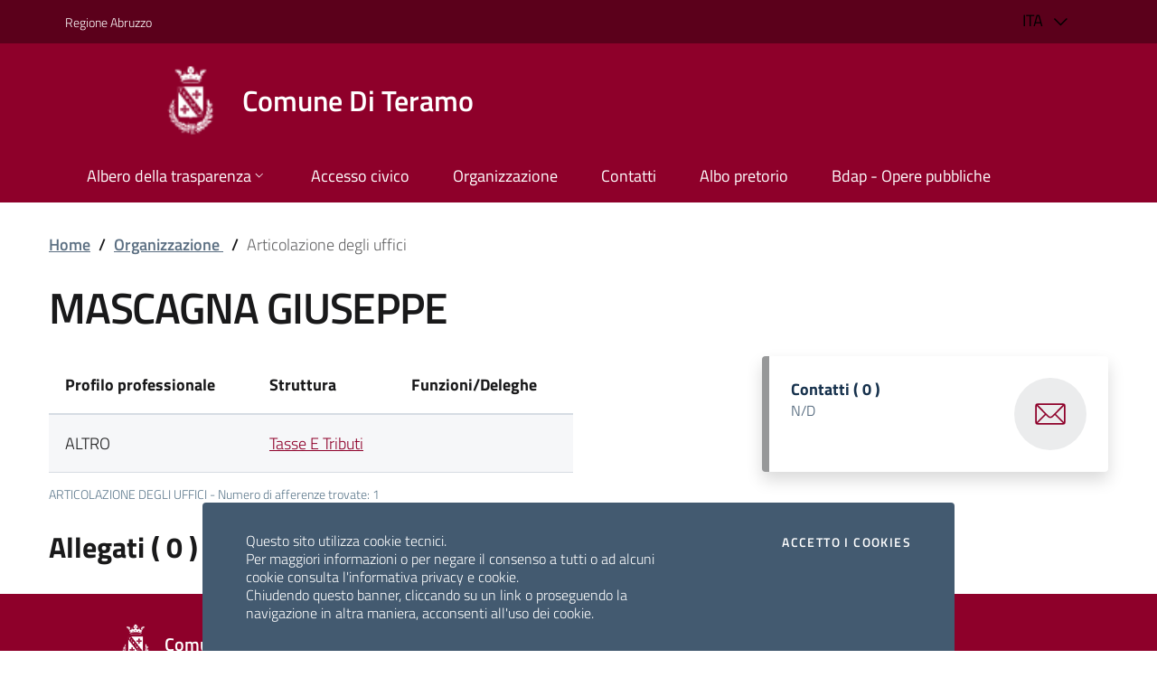

--- FILE ---
content_type: text/html;charset=UTF-8
request_url: http://trasparenza.comune.teramo.it/traspamm/soggetti/00174750679/8853/?idsezione=187&idperiodosezioni=2
body_size: 11677
content:


<!DOCTYPE html>
<html lang="it">




<head>

<meta charset="utf-8" />
<meta name="viewport"
	content="width=device-width, initial-scale=1, shrink-to-fit=no" />
<meta name="description" content="Amministrazione Trasparente" />
<meta name="author" content="Tinn srl" />

<title>Amministrazione Trasparente</title>

<!-- Bootstrap core CSS -->
<!-- Bootstrap core CSS -->
<link media="print" onload="this.media='all'"
	href="/traspamm/resources/bootstrap-italia-1.6.4/css/bootstrap-italia.min.css?202206170712"
	rel="stylesheet" />










	<link media="print" onload="this.media='all'"
		href="/traspamm/resources/my/css/style_taw_ver1.0.0_bootstrap_dullred.css"
		rel="stylesheet" />
























<link rel="icon" type="image/x-icon"
	href="/traspamm/resources/my/images/favicon.ico">
</head>

<body>

	

	
	<section class="cookiebar fade"
	aria-label="Gestione dei cookies">
	<p>
		Questo sito utilizza cookie tecnici. <br /> Per maggiori informazioni
		o per negare il consenso a tutti o ad alcuni cookie consulta
		l'informativa privacy e cookie. <br /> Chiudendo questo banner,
		cliccando su un link o proseguendo la navigazione in altra maniera,
		acconsenti all'uso dei cookie.
	</p>
	<div class="cookiebar-buttons">
		<button id="cookie_close" data-bs-accept="cookiebar"
			class="cookiebar-btn cookiebar-confirm">
			Accetto<span class="visually-hidden"> i cookies</span>
		</button>
	</div>
</section>

	<header class="it-header-wrapper it-header-sticky">
	<div class="it-header-slim-wrapper">
    <div class="container">
        <div class="row">
            <div class="col-12">
                <div class="it-header-slim-wrapper-content d-flex justify-content-between align-items-center flex-wrap">
                    <a class="d-lg-block navbar-brand" target="_blank" href="https://www.regione.abruzzo.it/" aria-label="Vai al portale [[${ente.descr_regione}]] - link esterno - apertura nuova scheda" title="Vai al portale [[${ente.descr_regione}]]">
                        Regione Abruzzo
                    </a>
                    <div class="it-header-slim-right-zone" role="navigation">
                        <div class="nav-item dropdown me-2">
                            <button type="button" class="nav-link dropdown-toggle" data-toggle="dropdown" aria-expanded="false" aria-controls="languages" aria-haspopup="true" style="background-color: transparent; border: none;">
                                <span>ITA</span>
                                <svg class="icon">
                                    <use href="/traspamm/resources/bootstrap-italia-1.6.4/svg/sprite.svg#it-expand"></use>
                                </svg>
                            </button>
                            <div class="dropdown-menu">
                                <div class="row">
                                    <div class="col-12">
                                        <div class="link-list-wrapper">
                                            <ul class="link-list">
                                                <li><a class="dropdown-item list-item" href="#"><span>ITA <span class="visually-hidden">selezionata</span></span></a></li>
                                            </ul>
                                        </div>
                                    </div>
                                </div>
                            </div>
                        </div>
                       <!--  <div class="nav-item dropdown">
                            <button type="button" class="nav-link dropdown-toggle" data-toggle="dropdown" aria-expanded="false" aria-controls="version" aria-haspopup="true" style="background-color: transparent; border: none;">
                                <span class="badge rounded-pill bg-light px-3 py-1">statica</span>
                                <svg class="icon">
                                    <use href="/traspamm/resources/bootstrap-italia-1.6.4/svg/sprite.svg#it-expand"></use>
                                </svg>
                            </button>
                            <div class="dropdown-menu">
                                <div class="row">
                                    <div class="col-12">
                                        <div class="link-list-wrapper">
                                            <ul class="link-list">
                                                <li><a class="dropdown-item list-item" th:href="@{'/interactive/'+${ente.descr_Codice_Fiscale}+'/2/home.html'}"><span>passa alla versione interattiva <span class="visually-hidden">selezionata</span></span></a></li>
                                            </ul>
                                        </div>
                                    </div>
                                </div>
                            </div>
                        </div> -->
                    </div>
                </div>
            </div>
        </div>
    </div>
</div>
	
	<div class="it-nav-wrapper">
		<div class="it-header-center-wrapper" >
	<!--  Questo header vale per tutti gli enti tranne che l'Ordine degli Ingegneri di Teramo che ha deciso di impostare un 
			logo con la denominazione stessa
	*/-->
	<div class="container">
		<div class="row">
			<div class="col-12">
				<div class="it-header-center-content-wrapper">
					<div class="it-brand-wrapper">
						<a href="http://www.comune.teramo.it/"> <svg class="icon"
								aria-hidden="true">
                    <img class="icon"
									src="/traspamm/../traspammres/logo/logo_00174750679.webp"
									alt="Stemma ente" loading="lazy">
                  	</svg>

							<div class="it-brand-text">
								<div class="it-brand-title">

									<span>
										Comune Di Teramo
									</span> 
										
								</div>
							</div>

						</a> 
					</div>
				</div>
			</div>
		</div>
	</div>
	
<!-- Questo header vale per l'Ordine degli Ingegneri di Teramo che ha deciso di impostare un logo con la denominazione stessa -->
<!-- Questo header vale per l'Ordine degli Ingegneri di Teramo che ha deciso di impostare un logo con la denominazione stessa -->




	
	
	
</div>
		<div class="it-header-navbar-wrapper">
			<div class="container">
				<div class="row">
					<div class="col-12">
						<!--start nav-->
						<nav class="navbar navbar-expand-lg has-megamenu"
							aria-label="Navigazione principale">
							<button class="custom-navbar-toggler" type="button"
								aria-controls="navC1" aria-expanded="false"
								aria-label="Mostra/Nascondi la navigazione" data-target="#navC1">
								<svg class="icon">
                  <use
										href="/traspamm/resources/bootstrap-italia-1.6.4/svg/sprite.svg#it-burger"></use>
                </svg>
							</button>
							<div class="navbar-collapsable" id="navC1" style="display: none;">
								<div class="overlay" style="display: none;"></div>
								<div class="close-div">
									<button class="btn close-menu" type="button">
										<span class="sr-only">Nascondi la navigazione</span>
										<svg class="icon">
                      <use
												href="/traspamm/resources/bootstrap-italia-1.6.4/svg/sprite.svg#it-close-big"></use>
                    </svg>
									</button>
								</div>

								<div class="menu-wrapper">
	<ul class="navbar-nav">
		<li class="nav-item dropdown megamenu"><a
			class="nav-link dropdown-toggle" href="#" data-toggle="dropdown"
			aria-expanded="false" id="mainNavMegamenuC1"> <span>Albero
					della trasparenza</span> <svg class="icon icon-xs">
                        <use
						href="/traspamm/resources/bootstrap-italia-1.6.4/svg/sprite.svg#it-expand"></use>
                        
                        </svg>
		</a>
			<div class="dropdown-menu" role="region"
				aria-labelledby="mainNavMegamenuC1">
				<div class="row">
					

						<div class="col-12 col-lg-4">
							<div class="link-list-wrapper">

								<div class="link-list-heading">
									 <div> 
									DISPOSIZIONI GENERALI
									 </div> 
								</div>

								<ul class="link-list">
									<li>
										
		
			
			
			
			
			
			
				
					<a title="PIANO TRIENNALE PER LA PREVENZIONE DELLA CORRUZIONE E DELLA TRASPARENZA"
						data-id="/traspamm/sezioni/00174750679/182/?idperiodosezioni=2&amp;idannopubblicazione=2026&amp;rows=10&amp;page=1"
						href="/traspamm/sezioni/00174750679/182/?idperiodosezioni=2&amp;idannopubblicazione=2026&amp;rows=10&amp;page=1"
						class="list_item" target="_self">  
						Piano triennale per la prevenzione della corruzione e della trasparenza
						
					</a>
				
				
			
			
			
			
			
			
			
			
			
			
			
			

			
		
	

									</li>
									<li>
										
		
			
				
					<a title="ATTI GENERALI"
						data-id="/traspamm/sezioni/00174750679/183/?idperiodosezioni=2"
						href="/traspamm/sezioni/00174750679/183/?idperiodosezioni=2"
						class="list_item" target="_self">  
						Atti generali
						
					</a>
				
				
			
			
			
			
			
			
			
			
			
			
			
			
			
			
			
			
			

			
		
	

									</li>
									<li>
										
		
			
				
					<a title="ONERI INFORMATIVI PER CITTADINI E IMPRESE"
						data-id="/traspamm/sezioni/00174750679/249/?idperiodosezioni=2"
						href="/traspamm/sezioni/00174750679/249/?idperiodosezioni=2"
						class="list_item" target="_self">  
						Oneri informativi per cittadini e imprese
						
					</a>
				
				
			
			
			
			
			
			
			
			
			
			
			
			
			
			
			
			
			

			
		
	

									</li>
								</ul>

								
							</div>
						</div>

					
					

						<div class="col-12 col-lg-4">
							<div class="link-list-wrapper">

								<div class="link-list-heading">
									 <div> 
									ORGANIZZAZIONE
									 </div> 
								</div>

								<ul class="link-list">
									<li>
										
		
			
			
			
				<a title="TITOLARI DI   INCARICHI POLITICI, DI   AMMINISTRAZIONE, DI DIREZIONE O DI GOVERNO"
					data-id="/traspamm/strutture/00174750679/?idsezione=184&amp;idperiodosezioni=2&amp;idannopubblicazione=2026&amp;rows=10&amp;page=1"
					href="/traspamm/strutture/00174750679/?idsezione=184&amp;idperiodosezioni=2&amp;idannopubblicazione=2026&amp;rows=10&amp;page=1"
					class="list_item" target="_self">  
					Titolari di   incarichi politici, di   amministrazione, di direzione o di governo
					
				</a>
			
			
			
			
			
			
			
			
			
			
			
			
			
			
			

			
		
	

									</li>
									<li>
										
		
			
			
			
			
			
			
				
					<a title="SANZIONI PER MANCATA COMUNICAZIONE DEI DATI"
						data-id="/traspamm/sezioni/00174750679/185/?idperiodosezioni=2&amp;idannopubblicazione=2026&amp;rows=10&amp;page=1"
						href="/traspamm/sezioni/00174750679/185/?idperiodosezioni=2&amp;idannopubblicazione=2026&amp;rows=10&amp;page=1"
						class="list_item" target="_self">  
						Sanzioni per mancata comunicazione dei dati
						
					</a>
				
				
			
			
			
			
			
			
			
			
			
			
			
			

			
		
	

									</li>
									<li>
										
		
			
				
					<a title="RENDICONTI GRUPPI CONSILIARI REGIONALI/PROVINCIALI"
						data-id="/traspamm/documenti/00174750679/?idsezione=186&amp;idperiodosezioni=2&amp;idannopubblicazione=2026&amp;rows=10&amp;page=1"
						href="/traspamm/documenti/00174750679/?idsezione=186&amp;idperiodosezioni=2&amp;idannopubblicazione=2026&amp;rows=10&amp;page=1"
						class="list_item" target="_self">  
						Rendiconti gruppi consiliari regionali/provinciali
						
					</a>
				
				
			
			
			
			
			
			
			
			
			
			
			
			
			
			
			
			
			

			
		
	

									</li>
									<li>
										
		
			
			
				<a title="ARTICOLAZIONE   DEGLI UFFICI"
					data-id="/traspamm/strutture/00174750679/?idsezione=187&amp;idperiodosezioni=2&amp;idannopubblicazione=2026&amp;rows=10&amp;page=1"
					href="/traspamm/strutture/00174750679/?idsezione=187&amp;idperiodosezioni=2&amp;idannopubblicazione=2026&amp;rows=10&amp;page=1"
					class="list_item" target="_self">  
					Articolazione   degli uffici
					
				</a>
			
			
			
			
			
			
			
			
			
			
			
			
			
			
			
			

			
		
	

									</li>
									<li>
										
		
			
			
			
			
			
				<a title="TELEFONO E POSTA ELETTRONICA"
					data-id="/traspamm/soggetti/00174750679/rubrica/?idsezione=188&amp;idperiodosezioni=2&amp;idannopubblicazione=2026&amp;rows=10&amp;page=1"
					href="/traspamm/soggetti/00174750679/rubrica/?idsezione=188&amp;idperiodosezioni=2&amp;idannopubblicazione=2026&amp;rows=10&amp;page=1"
					class="list_item" target="_self">  
					Telefono e posta elettronica
					
				</a>
			
			
			
			
			
			
			
			
			
			
			
			
			

			
		
	

									</li>
								</ul>

								
							</div>
						</div>

					
					

						<div class="col-12 col-lg-4">
							<div class="link-list-wrapper">

								<div class="link-list-heading">
									 <div> 
									CONSULENTI E COLLABORATORI
									 </div> 
								</div>

								<ul class="link-list">
									<li>
										
		
			
			
			
			
			
			
			
			
				<a title="TITOLARI DI INCARICHI DI COLLABORAZIONE O CONSULENZA"
					data-id="/traspamm/pratiche/00174750679/0/?idsezione=189&amp;idperiodosezioni=2&amp;idannopubblicazione=-1&amp;rows=10&amp;page=1"
					href="/traspamm/pratiche/00174750679/0/?idsezione=189&amp;idperiodosezioni=2&amp;idannopubblicazione=-1&amp;rows=10&amp;page=1"
					class="list_item" target="_self">  
					Titolari di incarichi di collaborazione o consulenza
					
				</a>

			
			
			
			
			
			
			
			
			
			

			
		
	

									</li>
									<li>
										
		
			
				
					<a title="TITOLARI DI INCARICHI DI COLLABORAZIONE O CONSULENZA (ALLEGATI)"
						data-id="/traspamm/documenti/00174750679/?idsezione=250&amp;idperiodosezioni=2&amp;idannopubblicazione=2026&amp;rows=10&amp;page=1"
						href="/traspamm/documenti/00174750679/?idsezione=250&amp;idperiodosezioni=2&amp;idannopubblicazione=2026&amp;rows=10&amp;page=1"
						class="list_item" target="_self">  
						Titolari di incarichi di collaborazione o consulenza (allegati)
						
					</a>
				
				
			
			
			
			
			
			
			
			
			
			
			
			
			
			
			
			
			

			
		
	

									</li>
								</ul>

								
							</div>
						</div>

					
					

						<div class="col-12 col-lg-4">
							<div class="link-list-wrapper">

								<div class="link-list-heading">
									 <div> 
									PERSONALE
									 </div> 
								</div>

								<ul class="link-list">
									<li>
										
		
			
			
			
			
				<a title="TITOLARI DI INCARICHI DIRIGENZIALI AMMINISTRATIVI E DI VERTICE"
					data-id="/traspamm/soggetti/00174750679/?idsezione=190&amp;idperiodosezioni=2&amp;idannopubblicazione=2026&amp;rows=10&amp;page=1"
					href="/traspamm/soggetti/00174750679/?idsezione=190&amp;idperiodosezioni=2&amp;idannopubblicazione=2026&amp;rows=10&amp;page=1"
					class="list_item" target="_self">  
					Titolari di incarichi dirigenziali amministrativi e di vertice
					
				</a>
			
			
			
			
			
			
			
			
			
			
			
			
			
			

			
		
	

									</li>
									<li>
										
		
			
			
			
			
				<a title="TITOLARI DI INCARICHI DIRIGENZIALI (DIRIGENTI NON GENERALI)"
					data-id="/traspamm/soggetti/00174750679/?idsezione=191&amp;idperiodosezioni=2&amp;idannopubblicazione=2026&amp;rows=10&amp;page=1"
					href="/traspamm/soggetti/00174750679/?idsezione=191&amp;idperiodosezioni=2&amp;idannopubblicazione=2026&amp;rows=10&amp;page=1"
					class="list_item" target="_self">  
					Titolari di incarichi dirigenziali (dirigenti non generali)
					
				</a>
			
			
			
			
			
			
			
			
			
			
			
			
			
			

			
		
	

									</li>
									<li>
										
		
			
			
			
			
			
			
				
					<a title="SANZIONI PER MANCATA COMUNICAZIONE DEI DATI"
						data-id="/traspamm/sezioni/00174750679/194/?idperiodosezioni=2&amp;idannopubblicazione=2026&amp;rows=10&amp;page=1"
						href="/traspamm/sezioni/00174750679/194/?idperiodosezioni=2&amp;idannopubblicazione=2026&amp;rows=10&amp;page=1"
						class="list_item" target="_self">  
						Sanzioni per mancata comunicazione dei dati
						
					</a>
				
				
			
			
			
			
			
			
			
			
			
			
			
			

			
		
	

									</li>
									<li>
										
		
			
			
			
			
			
			
				
					<a title="DOTAZIONE ORGANICA"
						data-id="/traspamm/sezioni/00174750679/195/?idperiodosezioni=2&amp;idannopubblicazione=2026&amp;rows=10&amp;page=1"
						href="/traspamm/sezioni/00174750679/195/?idperiodosezioni=2&amp;idannopubblicazione=2026&amp;rows=10&amp;page=1"
						class="list_item" target="_self">  
						Dotazione organica
						
					</a>
				
				
			
			
			
			
			
			
			
			
			
			
			
			

			
		
	

									</li>
									<li>
										
		
			
				
					<a title="PERSONALE NON A TEMPO INDETERMINATO"
						data-id="/traspamm/documenti/00174750679/?idsezione=196&amp;idperiodosezioni=2&amp;idannopubblicazione=2026&amp;rows=10&amp;page=1"
						href="/traspamm/documenti/00174750679/?idsezione=196&amp;idperiodosezioni=2&amp;idannopubblicazione=2026&amp;rows=10&amp;page=1"
						class="list_item" target="_self">  
						Personale non a tempo indeterminato
						
					</a>
				
				
			
			
			
			
			
			
			
			
			
			
			
			
			
			
			
			
			

			
		
	

									</li>
									<li>
										
		
			
				
					<a title="TASSI DI ASSENZA"
						data-id="/traspamm/documenti/00174750679/?idsezione=197&amp;idperiodosezioni=2&amp;idannopubblicazione=2026&amp;rows=10&amp;page=1"
						href="/traspamm/documenti/00174750679/?idsezione=197&amp;idperiodosezioni=2&amp;idannopubblicazione=2026&amp;rows=10&amp;page=1"
						class="list_item" target="_self">  
						Tassi di assenza
						
					</a>
				
				
			
			
			
			
			
			
			
			
			
			
			
			
			
			
			
			
			

			
		
	

									</li>
									<li>
										
		
			
			
			
			
			
			
			
			
			
			
			
			
			
			
			
			
			
				<a title="INCARICHI CONFERITI E AUTORIZZATI AI DIPENDENTI (DIRIGENTI E NON DIRIGENTI)"
					data-id="/traspamm/pratiche/00174750679/3/?idsezione=198&amp;idperiodosezioni=2&amp;idannopubblicazione=-1&amp;rows=10&amp;page=1"
					href="/traspamm/pratiche/00174750679/3/?idsezione=198&amp;idperiodosezioni=2&amp;idannopubblicazione=-1&amp;rows=10&amp;page=1"
					class="list_item" target="_self">  
					Incarichi conferiti e autorizzati ai dipendenti (dirigenti e non dirigenti)
					
				</a>
			

			
		
	

									</li>
									<li>
										
		
			
			
			
			
			
			
				
					<a title="CONTRATTAZIONE COLLETTIVA"
						data-id="/traspamm/sezioni/00174750679/199/?idperiodosezioni=2&amp;idannopubblicazione=2026&amp;rows=10&amp;page=1"
						href="/traspamm/sezioni/00174750679/199/?idperiodosezioni=2&amp;idannopubblicazione=2026&amp;rows=10&amp;page=1"
						class="list_item" target="_self">  
						Contrattazione collettiva
						
					</a>
				
				
			
			
			
			
			
			
			
			
			
			
			
			

			
		
	

									</li>
									<li>
										
		
			
				
					<a title="CONTRATTAZIONE INTEGRATIVA"
						data-id="/traspamm/documenti/00174750679/?idsezione=200&amp;idperiodosezioni=2&amp;idannopubblicazione=2026&amp;rows=10&amp;page=1"
						href="/traspamm/documenti/00174750679/?idsezione=200&amp;idperiodosezioni=2&amp;idannopubblicazione=2026&amp;rows=10&amp;page=1"
						class="list_item" target="_self">  
						Contrattazione integrativa
						
					</a>
				
				
			
			
			
			
			
			
			
			
			
			
			
			
			
			
			
			
			

			
		
	

									</li>
									<li>
										
		
			
				
					<a title="POSTI DI FUNZIONE DISPONIBILI"
						data-id="/traspamm/documenti/00174750679/?idsezione=435&amp;idperiodosezioni=2&amp;idannopubblicazione=2026&amp;rows=10&amp;page=1"
						href="/traspamm/documenti/00174750679/?idsezione=435&amp;idperiodosezioni=2&amp;idannopubblicazione=2026&amp;rows=10&amp;page=1"
						class="list_item" target="_self">  
						Posti di funzione disponibili
						
					</a>
				
				
			
			
			
			
			
			
			
			
			
			
			
			
			
			
			
			
			

			
		
	

									</li>
									<li>
										
		
			
				
					<a title="RUOLO DIRIGENTI"
						data-id="/traspamm/documenti/00174750679/?idsezione=436&amp;idperiodosezioni=2&amp;idannopubblicazione=2026&amp;rows=10&amp;page=1"
						href="/traspamm/documenti/00174750679/?idsezione=436&amp;idperiodosezioni=2&amp;idannopubblicazione=2026&amp;rows=10&amp;page=1"
						class="list_item" target="_self">  
						Ruolo dirigenti
						
					</a>
				
				
			
			
			
			
			
			
			
			
			
			
			
			
			
			
			
			
			

			
		
	

									</li>
									<li>
										
		
			
				
					<a title="OIV"
						data-id="/traspamm/documenti/00174750679/?idsezione=201&amp;idperiodosezioni=2&amp;idannopubblicazione=2026&amp;rows=10&amp;page=1"
						href="/traspamm/documenti/00174750679/?idsezione=201&amp;idperiodosezioni=2&amp;idannopubblicazione=2026&amp;rows=10&amp;page=1"
						class="list_item" target="_self">  
						Oiv
						
					</a>
				
				
			
			
			
			
			
			
			
			
			
			
			
			
			
			
			
			
			

			
		
	

									</li>
									<li>
										
		
			
			
			
			
			
			
			
			
			
			
			
			
			
			
			
			
				<a title="DIRIGENTI CESSATI"
					data-id="/traspamm/dirigenticessati/00174750679/?idsezione=251&amp;idperiodosezioni=2&amp;idannopubblicazione=2026&amp;rows=10&amp;page=1"
					href="/traspamm/dirigenticessati/00174750679/?idsezione=251&amp;idperiodosezioni=2&amp;idannopubblicazione=2026&amp;rows=10&amp;page=1"
					class="list_item" target="_self">  
					Dirigenti cessati
					
				</a>
			
			

			
		
	

									</li>
									<li>
										
		
			
			
			
			
				<a title="POSIZIONI ORGANIZZATIVE"
					data-id="/traspamm/soggetti/00174750679/?idsezione=252&amp;idperiodosezioni=2&amp;idannopubblicazione=2026&amp;rows=10&amp;page=1"
					href="/traspamm/soggetti/00174750679/?idsezione=252&amp;idperiodosezioni=2&amp;idannopubblicazione=2026&amp;rows=10&amp;page=1"
					class="list_item" target="_self">  
					Posizioni organizzative
					
				</a>
			
			
			
			
			
			
			
			
			
			
			
			
			
			

			
		
	

									</li>
									<li>
										
		
			
			
			
			
			
			
				
					<a title="Responsabile dei processi di inserimento delle persone con disabilità"
						data-id="/traspamm/sezioni/00174750679/10007/?idperiodosezioni=2&amp;idannopubblicazione=2026&amp;rows=10&amp;page=1"
						href="/traspamm/sezioni/00174750679/10007/?idperiodosezioni=2&amp;idannopubblicazione=2026&amp;rows=10&amp;page=1"
						class="list_item" target="_self">  
						Responsabile dei processi di inserimento delle persone con disabilità
						
					</a>
				
				
			
			
			
			
			
			
			
			
			
			
			
			

			
		
	

									</li>
								</ul>

								
							</div>
						</div>

					
					

						<div class="col-12 col-lg-4">
							<div class="link-list-wrapper">

								<div class="link-list-heading">
									 <div> 
									BANDI DI CONCORSO
									 </div> 
								</div>

								

								<ul class="link-list">
									<li>
										
		
			
			
			
			
			
			
			
			
			
			
			
			
				<a title="BANDI DI CONCORSO"
					data-id="/traspamm/bandi/00174750679/concorsi.html/?idsezione=155&amp;idperiodosezioni=2&amp;idannopubblicazione=-1&amp;rows=10&amp;page=1"
					href="/traspamm/bandi/00174750679/concorsi.html/?idsezione=155&amp;idperiodosezioni=2&amp;idannopubblicazione=-1&amp;rows=10&amp;page=1"
					class="list_item" target="_self">  
					Bandi di concorso
					
				</a>
			
			
			
			
			
			

			
		
	

									</li>
								</ul>
							</div>
						</div>

					
					

						<div class="col-12 col-lg-4">
							<div class="link-list-wrapper">

								<div class="link-list-heading">
									 <div> 
									PERFORMANCE
									 </div> 
								</div>

								<ul class="link-list">
									<li>
										
		
			
				
					<a title="SISTEMA DI MISURAZIONE E VALUTAZIONE DELLA PERFORMANCE"
						data-id="/traspamm/documenti/00174750679/?idsezione=202&amp;idperiodosezioni=2&amp;idannopubblicazione=2026&amp;rows=10&amp;page=1"
						href="/traspamm/documenti/00174750679/?idsezione=202&amp;idperiodosezioni=2&amp;idannopubblicazione=2026&amp;rows=10&amp;page=1"
						class="list_item" target="_self">  
						Sistema di misurazione e valutazione della performance
						
					</a>
				
				
			
			
			
			
			
			
			
			
			
			
			
			
			
			
			
			
			

			
		
	

									</li>
									<li>
										
		
			
				
					<a title="PIANO DELLA PERFORMANCE"
						data-id="/traspamm/documenti/00174750679/?idsezione=203&amp;idperiodosezioni=2&amp;idannopubblicazione=2026&amp;rows=10&amp;page=1"
						href="/traspamm/documenti/00174750679/?idsezione=203&amp;idperiodosezioni=2&amp;idannopubblicazione=2026&amp;rows=10&amp;page=1"
						class="list_item" target="_self">  
						Piano della performance
						
					</a>
				
				
			
			
			
			
			
			
			
			
			
			
			
			
			
			
			
			
			

			
		
	

									</li>
									<li>
										
		
			
				
					<a title="RELAZIONE SULLA PERFORMANCE"
						data-id="/traspamm/documenti/00174750679/?idsezione=204&amp;idperiodosezioni=2&amp;idannopubblicazione=2026&amp;rows=10&amp;page=1"
						href="/traspamm/documenti/00174750679/?idsezione=204&amp;idperiodosezioni=2&amp;idannopubblicazione=2026&amp;rows=10&amp;page=1"
						class="list_item" target="_self">  
						Relazione sulla performance
						
					</a>
				
				
			
			
			
			
			
			
			
			
			
			
			
			
			
			
			
			
			

			
		
	

									</li>
									<li>
										
		
			
				
					<a title="AMMONTARE COMPLESSIVO DEI PREMI"
						data-id="/traspamm/documenti/00174750679/?idsezione=205&amp;idperiodosezioni=2&amp;idannopubblicazione=2026&amp;rows=10&amp;page=1"
						href="/traspamm/documenti/00174750679/?idsezione=205&amp;idperiodosezioni=2&amp;idannopubblicazione=2026&amp;rows=10&amp;page=1"
						class="list_item" target="_self">  
						Ammontare complessivo dei premi
						
					</a>
				
				
			
			
			
			
			
			
			
			
			
			
			
			
			
			
			
			
			

			
		
	

									</li>
									<li>
										
		
			
				
					<a title="DATI RELATIVI AI PREMI"
						data-id="/traspamm/documenti/00174750679/?idsezione=206&amp;idperiodosezioni=2&amp;idannopubblicazione=2026&amp;rows=10&amp;page=1"
						href="/traspamm/documenti/00174750679/?idsezione=206&amp;idperiodosezioni=2&amp;idannopubblicazione=2026&amp;rows=10&amp;page=1"
						class="list_item" target="_self">  
						Dati relativi ai premi
						
					</a>
				
				
			
			
			
			
			
			
			
			
			
			
			
			
			
			
			
			
			

			
		
	

									</li>
								</ul>

								
							</div>
						</div>

					
					

						<div class="col-12 col-lg-4">
							<div class="link-list-wrapper">

								<div class="link-list-heading">
									 <div> 
									ENTI CONTROLLATI
									 </div> 
								</div>

								<ul class="link-list">
									<li>
										
		
			
				
					<a title="ENTI PUBBLICI VIGILATI"
						data-id="/traspamm/documenti/00174750679/?idsezione=207&amp;idperiodosezioni=2&amp;idannopubblicazione=2026&amp;rows=10&amp;page=1"
						href="/traspamm/documenti/00174750679/?idsezione=207&amp;idperiodosezioni=2&amp;idannopubblicazione=2026&amp;rows=10&amp;page=1"
						class="list_item" target="_self">  
						Enti pubblici vigilati
						
					</a>
				
				
			
			
			
			
			
			
			
			
			
			
			
			
			
			
			
			
			

			
		
	

									</li>
									<li>
										
		
			
				
					<a title="Società partecipate"
						data-id="/traspamm/sezioni/00174750679/208/?idperiodosezioni=2"
						href="/traspamm/sezioni/00174750679/208/?idperiodosezioni=2"
						class="list_item" target="_self">  
						Società partecipate
						
					</a>
				
				
			
			
			
			
			
			
			
			
			
			
			
			
			
			
			
			
			

			
		
	

									</li>
									<li>
										
		
			
			
			
			
			
			
				
					<a title="ENTI DI DIRITTO PRIVATO CONTROLLATI"
						data-id="/traspamm/sezioni/00174750679/209/?idperiodosezioni=2&amp;idannopubblicazione=2026&amp;rows=10&amp;page=1"
						href="/traspamm/sezioni/00174750679/209/?idperiodosezioni=2&amp;idannopubblicazione=2026&amp;rows=10&amp;page=1"
						class="list_item" target="_self">  
						Enti di diritto privato controllati
						
					</a>
				
				
			
			
			
			
			
			
			
			
			
			
			
			

			
		
	

									</li>
									<li>
										
		
			
				
					<a title="RAPPRESENTAZIONE GRAFICA"
						data-id="/traspamm/documenti/00174750679/?idsezione=210&amp;idperiodosezioni=2&amp;idannopubblicazione=2026&amp;rows=10&amp;page=1"
						href="/traspamm/documenti/00174750679/?idsezione=210&amp;idperiodosezioni=2&amp;idannopubblicazione=2026&amp;rows=10&amp;page=1"
						class="list_item" target="_self">  
						Rappresentazione grafica
						
					</a>
				
				
			
			
			
			
			
			
			
			
			
			
			
			
			
			
			
			
			

			
		
	

									</li>
								</ul>

								
							</div>
						</div>

					
					

						<div class="col-12 col-lg-4">
							<div class="link-list-wrapper">

								<div class="link-list-heading">
									 <div> 
									ATTIVITA&#39; E PROCEDIMENTI
									 </div> 
								</div>

								<ul class="link-list">
									<li>
										
		
			
			
			
			
			
			
			
				<a title="TIPOLOGIE DI PROCEDIMENTO"
					data-id="/traspamm/procedimenti/00174750679/?idsezione=211&amp;idperiodosezioni=2&amp;idannopubblicazione=2026&amp;rows=10&amp;page=1"
					href="/traspamm/procedimenti/00174750679/?idsezione=211&amp;idperiodosezioni=2&amp;idannopubblicazione=2026&amp;rows=10&amp;page=1"
					class="list_item" target="_self">  
					Tipologie di procedimento
					
				</a>
			
			
			
			
			
			
			
			
			
			
			

			
		
	

									</li>
									<li>
										
		
			
				
					<a title="DICHIARAZIONI SOSTITUTIVE E ACQUISIZIONE D&#39;UFFICIO DEI DATI"
						data-id="/traspamm/documenti/00174750679/?idsezione=212&amp;idperiodosezioni=2&amp;idannopubblicazione=2026&amp;rows=10&amp;page=1"
						href="/traspamm/documenti/00174750679/?idsezione=212&amp;idperiodosezioni=2&amp;idannopubblicazione=2026&amp;rows=10&amp;page=1"
						class="list_item" target="_self">  
						Dichiarazioni sostitutive e acquisizione d'ufficio dei dati
						
					</a>
				
				
			
			
			
			
			
			
			
			
			
			
			
			
			
			
			
			
			

			
		
	

									</li>
								</ul>

								
							</div>
						</div>

					
					

						<div class="col-12 col-lg-4">
							<div class="link-list-wrapper">

								<div class="link-list-heading">
									 <div> 
									PROVVEDIMENTI
									 </div> 
								</div>

								<ul class="link-list">
									<li>
										
		
			
				
					<a title="PROVVEDIMENTI ORGANI INDIRIZZO POLITICO"
						data-id="/traspamm/documenti/00174750679/?idsezione=213&amp;idperiodosezioni=2&amp;idannopubblicazione=2026&amp;rows=10&amp;page=1"
						href="/traspamm/documenti/00174750679/?idsezione=213&amp;idperiodosezioni=2&amp;idannopubblicazione=2026&amp;rows=10&amp;page=1"
						class="list_item" target="_self">  
						Provvedimenti organi indirizzo politico
						
					</a>
				
				
			
			
			
			
			
			
			
			
			
			
			
			
			
			
			
			
			

			
		
	

									</li>
									<li>
										
		
			
				
					<a title="PROVVEDIMENTI DIRIGENTI AMMINISTRATIVI"
						data-id="/traspamm/documenti/00174750679/?idsezione=214&amp;idperiodosezioni=2&amp;idannopubblicazione=2026&amp;rows=10&amp;page=1"
						href="/traspamm/documenti/00174750679/?idsezione=214&amp;idperiodosezioni=2&amp;idannopubblicazione=2026&amp;rows=10&amp;page=1"
						class="list_item" target="_self">  
						Provvedimenti dirigenti amministrativi
						
					</a>
				
				
			
			
			
			
			
			
			
			
			
			
			
			
			
			
			
			
			

			
		
	

									</li>
								</ul>

								
							</div>
						</div>

					
					

						<div class="col-12 col-lg-4">
							<div class="link-list-wrapper">

								<div class="link-list-heading">
									 <div> 
									BANDI DI GARA E CONTRATTI
									 </div> 
								</div>

								<ul class="link-list">
									<li>
										
		
			
			
			
			
			
			
				
					<a title="BANCA DATI NAZIONALE DEI CONTRATTI PUBBLICI (BDNCP)"
						data-id="/traspamm/sezioni/00174750679/456/?idperiodosezioni=2&amp;idannopubblicazione=2026&amp;rows=10&amp;page=1"
						href="/traspamm/sezioni/00174750679/456/?idperiodosezioni=2&amp;idannopubblicazione=2026&amp;rows=10&amp;page=1"
						class="list_item" target="_self">  
						Banca dati nazionale dei contratti pubblici (bdncp)
						
					</a>
				
				
			
			
			
			
			
			
			
			
			
			
			
			

			
		
	

									</li>
									<li>
										
		
			
			
			
			
			
			
				
					<a title="ELENCO DELLE SOLUZIONI TECNOLOGICHE ADOTTATE PER L&#39;AUTOMATIZZAZIONE DELLE PROPRIE ATTIVITA"
						data-id="/traspamm/sezioni/00174750679/450/?idperiodosezioni=2&amp;idannopubblicazione=2026&amp;rows=10&amp;page=1"
						href="/traspamm/sezioni/00174750679/450/?idperiodosezioni=2&amp;idannopubblicazione=2026&amp;rows=10&amp;page=1"
						class="list_item" target="_self">  
						Elenco delle soluzioni tecnologiche adottate per l&#39;automatizzazione delle proprie attivita
						
					</a>
				
				
			
			
			
			
			
			
			
			
			
			
			
			

			
		
	

									</li>
									<li>
										
		
			
				
					<a title="AVVISI PER MANIFESTAZIONI DI INTERESSE DI OPERATORI ECONOMICI IN ORDINE A COMPLETAMENTO LAVORI"
						data-id="/traspamm/documenti/00174750679/?idsezione=451&amp;idperiodosezioni=2&amp;idannopubblicazione=2026&amp;rows=10&amp;page=1"
						href="/traspamm/documenti/00174750679/?idsezione=451&amp;idperiodosezioni=2&amp;idannopubblicazione=2026&amp;rows=10&amp;page=1"
						class="list_item" target="_self">  
						Avvisi per manifestazioni di interesse di operatori economici in ordine a completamento lavori
						
					</a>
				
				
			
			
			
			
			
			
			
			
			
			
			
			
			
			
			
			
			

			
		
	

									</li>
									<li>
										
		
			
				
					<a title="COMUNICAZIONI CIRCA LA MANCATA REDAZIONE DEL PROGRAMMA TRIENNALE DEI LAVORI PUBBLICI PER ASSENZA DI LAVORI"
						data-id="/traspamm/documenti/00174750679/?idsezione=452&amp;idperiodosezioni=2&amp;idannopubblicazione=2026&amp;rows=10&amp;page=1"
						href="/traspamm/documenti/00174750679/?idsezione=452&amp;idperiodosezioni=2&amp;idannopubblicazione=2026&amp;rows=10&amp;page=1"
						class="list_item" target="_self">  
						Comunicazioni circa la mancata redazione del programma triennale dei lavori pubblici per assenza di lavori
						
					</a>
				
				
			
			
			
			
			
			
			
			
			
			
			
			
			
			
			
			
			

			
		
	

									</li>
									<li>
										
		
			
				
					<a title="PROCEDURE DI GARA CON SISTEMI DI QUALIFICAZIONE"
						data-id="/traspamm/documenti/00174750679/?idsezione=453&amp;idperiodosezioni=2&amp;idannopubblicazione=2026&amp;rows=10&amp;page=1"
						href="/traspamm/documenti/00174750679/?idsezione=453&amp;idperiodosezioni=2&amp;idannopubblicazione=2026&amp;rows=10&amp;page=1"
						class="list_item" target="_self">  
						Procedure di gara con sistemi di qualificazione
						
					</a>
				
				
			
			
			
			
			
			
			
			
			
			
			
			
			
			
			
			
			

			
		
	

									</li>
									<li>
										
		
			
				
					<a title="PROCEDURE DI GARA REGOLAMENTATE (SETTORI SPECIALI)"
						data-id="/traspamm/documenti/00174750679/?idsezione=454&amp;idperiodosezioni=2&amp;idannopubblicazione=2026&amp;rows=10&amp;page=1"
						href="/traspamm/documenti/00174750679/?idsezione=454&amp;idperiodosezioni=2&amp;idannopubblicazione=2026&amp;rows=10&amp;page=1"
						class="list_item" target="_self">  
						Procedure di gara regolamentate (settori speciali)
						
					</a>
				
				
			
			
			
			
			
			
			
			
			
			
			
			
			
			
			
			
			

			
		
	

									</li>
									<li>
										
		
			
				
					<a title="DATI E INFORMAZIONI SUI PROGETTI DI INVESTIMENTO PUBBLICO"
						data-id="/traspamm/documenti/00174750679/?idsezione=455&amp;idperiodosezioni=2&amp;idannopubblicazione=2026&amp;rows=10&amp;page=1"
						href="/traspamm/documenti/00174750679/?idsezione=455&amp;idperiodosezioni=2&amp;idannopubblicazione=2026&amp;rows=10&amp;page=1"
						class="list_item" target="_self">  
						Dati e informazioni sui progetti di investimento pubblico
						
					</a>
				
				
			
			
			
			
			
			
			
			
			
			
			
			
			
			
			
			
			

			
		
	

									</li>
									<li>
										
		
			
				
					<a title="DIBATTITO PUBBLICO"
						data-id="/traspamm/documenti/00174750679/?idsezione=457&amp;idperiodosezioni=2&amp;idannopubblicazione=2026&amp;rows=10&amp;page=1"
						href="/traspamm/documenti/00174750679/?idsezione=457&amp;idperiodosezioni=2&amp;idannopubblicazione=2026&amp;rows=10&amp;page=1"
						class="list_item" target="_self">  
						Dibattito pubblico
						
					</a>
				
				
			
			
			
			
			
			
			
			
			
			
			
			
			
			
			
			
			

			
		
	

									</li>
									<li>
										
		
			
			
			
			
			
			
			
			
			
			
			
				<a title="INFORMAZIONI SULLE SINGOLE PROCEDURE IN FORMATO TABELLARE"
					data-id="/traspamm/pratiche/00174750679/2/?idsezione=215&amp;idperiodosezioni=2&amp;idannopubblicazione=-1&amp;rows=10&amp;page=1"
					href="/traspamm/pratiche/00174750679/2/?idsezione=215&amp;idperiodosezioni=2&amp;idannopubblicazione=-1&amp;rows=10&amp;page=1"
					class="list_item" target="_self">  
					Informazioni sulle singole procedure in formato tabellare
					
				</a>

			
			
			
			
			
			
			

			
		
	

									</li>
									<li>
										
		
			
			
			
			
			
			
			
			
			
			
				<a title="ATTI DELLE AMMINISTRAZIONI AGGIUDICATRICI E DEGLI ENTI AGGIUDICATORI DISTINTAMENTE PER OGNI PROCEDURE"
					data-id="/traspamm/bandidigara/00174750679/2/?idsezione=216&amp;idperiodosezioni=2&amp;idannopubblicazione=-1&amp;rows=10&amp;page=1"
					href="/traspamm/bandidigara/00174750679/2/?idsezione=216&amp;idperiodosezioni=2&amp;idannopubblicazione=-1&amp;rows=10&amp;page=1"
					class="list_item" target="_self">  
					Atti delle amministrazioni aggiudicatrici e degli enti aggiudicatori distintamente per ogni procedure
					
				</a>
			
			
			
			
			
			
			
			

			
		
	

									</li>
									<li>
										
		
			
				
					<a title="ELENCHI UFFICIALI DI OPERATORI ECONOMICI"
						data-id="/traspamm/documenti/00174750679/?idsezione=10004&amp;idperiodosezioni=2&amp;idannopubblicazione=2026&amp;rows=10&amp;page=1"
						href="/traspamm/documenti/00174750679/?idsezione=10004&amp;idperiodosezioni=2&amp;idannopubblicazione=2026&amp;rows=10&amp;page=1"
						class="list_item" target="_self">  
						Elenchi ufficiali di operatori economici
						
					</a>
				
				
			
			
			
			
			
			
			
			
			
			
			
			
			
			
			
			
			

			
		
	

									</li>
									<li>
										
		
			
				
					<a title="Progetti di investimento pubblico"
						data-id="/traspamm/documenti/00174750679/?idsezione=10005&amp;idperiodosezioni=2&amp;idannopubblicazione=2026&amp;rows=10&amp;page=1"
						href="/traspamm/documenti/00174750679/?idsezione=10005&amp;idperiodosezioni=2&amp;idannopubblicazione=2026&amp;rows=10&amp;page=1"
						class="list_item" target="_self">  
						Progetti di investimento pubblico
						
					</a>
				
				
			
			
			
			
			
			
			
			
			
			
			
			
			
			
			
			
			

			
		
	

									</li>
									<li>
										
		
			
				
					<a title="Resoconti della gestione finanziaria dei contratti al termine della loro esecuzione"
						data-id="/traspamm/documenti/00174750679/?idsezione=10006&amp;idperiodosezioni=2&amp;idannopubblicazione=2026&amp;rows=10&amp;page=1"
						href="/traspamm/documenti/00174750679/?idsezione=10006&amp;idperiodosezioni=2&amp;idannopubblicazione=2026&amp;rows=10&amp;page=1"
						class="list_item" target="_self">  
						Resoconti della gestione finanziaria dei contratti al termine della loro esecuzione
						
					</a>
				
				
			
			
			
			
			
			
			
			
			
			
			
			
			
			
			
			
			

			
		
	

									</li>
									<li>
										
		
			
			
			
			
			
			
				
					<a title="ANAC"
						data-id="/traspamm/sezioni/00174750679/254/?idperiodosezioni=2&amp;idannopubblicazione=2026&amp;rows=10&amp;page=1"
						href="/traspamm/sezioni/00174750679/254/?idperiodosezioni=2&amp;idannopubblicazione=2026&amp;rows=10&amp;page=1"
						class="list_item" target="_self">  
						Anac
						
					</a>
				
				
			
			
			
			
			
			
			
			
			
			
			
			

			
		
	

									</li>
									<li>
										
		
			
				
					<a title="ATTI RELATIVI ALLA PROGRAMMAZIONE DI LAVORI, OPERE, SERVIZI E FORNITURE"
						data-id="/traspamm/documenti/00174750679/?idsezione=285&amp;idperiodosezioni=2&amp;idannopubblicazione=2026&amp;rows=10&amp;page=1"
						href="/traspamm/documenti/00174750679/?idsezione=285&amp;idperiodosezioni=2&amp;idannopubblicazione=2026&amp;rows=10&amp;page=1"
						class="list_item" target="_self">  
						Atti relativi alla programmazione di lavori, opere, servizi e forniture
						
					</a>
				
				
			
			
			
			
			
			
			
			
			
			
			
			
			
			
			
			
			

			
		
	

									</li>
									<li>
										
		
			
				
					<a title="VARIANTI IN CORSO D&#39;OPERA"
						data-id="/traspamm/documenti/00174750679/?idsezione=590&amp;idperiodosezioni=2&amp;idannopubblicazione=2026&amp;rows=10&amp;page=1"
						href="/traspamm/documenti/00174750679/?idsezione=590&amp;idperiodosezioni=2&amp;idannopubblicazione=2026&amp;rows=10&amp;page=1"
						class="list_item" target="_self">  
						Varianti in corso d'opera
						
					</a>
				
				
			
			
			
			
			
			
			
			
			
			
			
			
			
			
			
			
			

			
		
	

									</li>
								</ul>

								
							</div>
						</div>

					
					

						<div class="col-12 col-lg-4">
							<div class="link-list-wrapper">

								<div class="link-list-heading">
									 <div> 
									SOVVENZIONI, CONTRIBUTI, SUSSIDI, VANTAGGI ECONOMICI
									 </div> 
								</div>

								<ul class="link-list">
									<li>
										
		
			
				
					<a title="Criteri e modalita&#39;"
						data-id="/traspamm/documenti/00174750679/?idsezione=217&amp;idperiodosezioni=2&amp;idannopubblicazione=2026&amp;rows=10&amp;page=1"
						href="/traspamm/documenti/00174750679/?idsezione=217&amp;idperiodosezioni=2&amp;idannopubblicazione=2026&amp;rows=10&amp;page=1"
						class="list_item" target="_self">  
						Criteri e modalita'
						
					</a>
				
				
			
			
			
			
			
			
			
			
			
			
			
			
			
			
			
			
			

			
		
	

									</li>
									<li>
										
		
			
			
			
			
			
			
			
			
			
				<a title="ATTI DI CONCESSIONE"
					data-id="/traspamm/dovuti/00174750679/1/?idsezione=218&amp;idperiodosezioni=2&amp;idannopubblicazione=-1&amp;rows=10&amp;page=1"
					href="/traspamm/dovuti/00174750679/1/?idsezione=218&amp;idperiodosezioni=2&amp;idannopubblicazione=-1&amp;rows=10&amp;page=1"
					class="list_item" target="_self">  
					Atti di concessione
					
				</a>

			
			
			
			
			
			
			
			
			

			
		
	

									</li>
									<li>
										
		
			
				
					<a title="CONTRIBUTI DI AUTONOMA SISTEMAZIONE (C.A.S.)"
						data-id="/traspamm/documenti/00174750679/?idsezione=10001&amp;idperiodosezioni=2&amp;idannopubblicazione=2026&amp;rows=10&amp;page=1"
						href="/traspamm/documenti/00174750679/?idsezione=10001&amp;idperiodosezioni=2&amp;idannopubblicazione=2026&amp;rows=10&amp;page=1"
						class="list_item" target="_self">  
						Contributi di autonoma sistemazione (c.a.s.)
						
					</a>
				
				
			
			
			
			
			
			
			
			
			
			
			
			
			
			
			
			
			

			
		
	

									</li>
								</ul>

								
							</div>
						</div>

					
					

						<div class="col-12 col-lg-4">
							<div class="link-list-wrapper">

								<div class="link-list-heading">
									 <div> 
									BILANCI
									 </div> 
								</div>

								<ul class="link-list">
									<li>
										
		
			
				
					<a title="BILANCIO PREVENTIVO E CONSUNTIVO"
						data-id="/traspamm/documenti/00174750679/?idsezione=219&amp;idperiodosezioni=2&amp;idannopubblicazione=2026&amp;rows=10&amp;page=1"
						href="/traspamm/documenti/00174750679/?idsezione=219&amp;idperiodosezioni=2&amp;idannopubblicazione=2026&amp;rows=10&amp;page=1"
						class="list_item" target="_self">  
						Bilancio preventivo e consuntivo
						
					</a>
				
				
			
			
			
			
			
			
			
			
			
			
			
			
			
			
			
			
			

			
		
	

									</li>
									<li>
										
		
			
				
					<a title="PIANO DEGLI INDICATORI E DEI RISULTATI ATTESI DI BILANCIO"
						data-id="/traspamm/documenti/00174750679/?idsezione=220&amp;idperiodosezioni=2&amp;idannopubblicazione=2026&amp;rows=10&amp;page=1"
						href="/traspamm/documenti/00174750679/?idsezione=220&amp;idperiodosezioni=2&amp;idannopubblicazione=2026&amp;rows=10&amp;page=1"
						class="list_item" target="_self">  
						Piano degli indicatori e dei risultati attesi di bilancio
						
					</a>
				
				
			
			
			
			
			
			
			
			
			
			
			
			
			
			
			
			
			

			
		
	

									</li>
									<li>
										
		
			
				
					<a title="Bilancio consolidato"
						data-id="/traspamm/documenti/00174750679/?idsezione=561&amp;idperiodosezioni=2&amp;idannopubblicazione=2026&amp;rows=10&amp;page=1"
						href="/traspamm/documenti/00174750679/?idsezione=561&amp;idperiodosezioni=2&amp;idannopubblicazione=2026&amp;rows=10&amp;page=1"
						class="list_item" target="_self">  
						Bilancio consolidato
						
					</a>
				
				
			
			
			
			
			
			
			
			
			
			
			
			
			
			
			
			
			

			
		
	

									</li>
								</ul>

								
							</div>
						</div>

					
					

						<div class="col-12 col-lg-4">
							<div class="link-list-wrapper">

								<div class="link-list-heading">
									 <div> 
									Beni immobili e gestione   patrimonio
									 </div> 
								</div>

								<ul class="link-list">
									<li>
										
		
			
				
					<a title="PATRIMONIO IMMOBILIARE"
						data-id="/traspamm/documenti/00174750679/?idsezione=221&amp;idperiodosezioni=2&amp;idannopubblicazione=2026&amp;rows=10&amp;page=1"
						href="/traspamm/documenti/00174750679/?idsezione=221&amp;idperiodosezioni=2&amp;idannopubblicazione=2026&amp;rows=10&amp;page=1"
						class="list_item" target="_self">  
						Patrimonio immobiliare
						
					</a>
				
				
			
			
			
			
			
			
			
			
			
			
			
			
			
			
			
			
			

			
		
	

									</li>
									<li>
										
		
			
				
					<a title="CANONI DI LOCAZIONE O AFFITTO"
						data-id="/traspamm/documenti/00174750679/?idsezione=223&amp;idperiodosezioni=2&amp;idannopubblicazione=2026&amp;rows=10&amp;page=1"
						href="/traspamm/documenti/00174750679/?idsezione=223&amp;idperiodosezioni=2&amp;idannopubblicazione=2026&amp;rows=10&amp;page=1"
						class="list_item" target="_self">  
						Canoni di locazione o affitto
						
					</a>
				
				
			
			
			
			
			
			
			
			
			
			
			
			
			
			
			
			
			

			
		
	

									</li>
								</ul>

								
							</div>
						</div>

					
					

						<div class="col-12 col-lg-4">
							<div class="link-list-wrapper">

								<div class="link-list-heading">
									 <div> 
									CONTROLLI E RILIEVI SULL&#39;AMMINISTRAZIONE
									 </div> 
								</div>

								<ul class="link-list">
									<li>
										
		
			
				
					<a title="ORGANISMI INDIPENDENTI DI VALUTAZIONE, NUCLEI DI VALUTAZIONE O ALTRI ORGANISMI CON FUNZIONI ANALOGHE"
						data-id="/traspamm/sezioni/00174750679/224/?idperiodosezioni=2"
						href="/traspamm/sezioni/00174750679/224/?idperiodosezioni=2"
						class="list_item" target="_self">  
						Organismi indipendenti di valutazione, nuclei di valutazione o altri organismi con funzioni analoghe
						
					</a>
				
				
			
			
			
			
			
			
			
			
			
			
			
			
			
			
			
			
			

			
		
	

									</li>
									<li>
										
		
			
				
					<a title="Organi di revisione"
						data-id="/traspamm/sezioni/00174750679/225/?idperiodosezioni=2"
						href="/traspamm/sezioni/00174750679/225/?idperiodosezioni=2"
						class="list_item" target="_self">  
						Organi di revisione
						
					</a>
				
				
			
			
			
			
			
			
			
			
			
			
			
			
			
			
			
			
			

			
		
	

									</li>
									<li>
										
		
			
				
					<a title="Organi di controllo"
						data-id="/traspamm/sezioni/00174750679/226/?idperiodosezioni=2"
						href="/traspamm/sezioni/00174750679/226/?idperiodosezioni=2"
						class="list_item" target="_self">  
						Organi di controllo
						
					</a>
				
				
			
			
			
			
			
			
			
			
			
			
			
			
			
			
			
			
			

			
		
	

									</li>
								</ul>

								
							</div>
						</div>

					
					

						<div class="col-12 col-lg-4">
							<div class="link-list-wrapper">

								<div class="link-list-heading">
									 <div> 
									SERVIZI EROGATI
									 </div> 
								</div>

								<ul class="link-list">
									<li>
										
		
			
				
					<a title="CARTA DEI SERVIZI E STANDARD DI QUALITA&#39;"
						data-id="/traspamm/documenti/00174750679/?idsezione=227&amp;idperiodosezioni=2&amp;idannopubblicazione=2026&amp;rows=10&amp;page=1"
						href="/traspamm/documenti/00174750679/?idsezione=227&amp;idperiodosezioni=2&amp;idannopubblicazione=2026&amp;rows=10&amp;page=1"
						class="list_item" target="_self">  
						Carta dei servizi e standard di qualita'
						
					</a>
				
				
			
			
			
			
			
			
			
			
			
			
			
			
			
			
			
			
			

			
		
	

									</li>
									<li>
										
		
			
			
			
			
			
			
				
					<a title="CLASS ACTION"
						data-id="/traspamm/sezioni/00174750679/228/?idperiodosezioni=2&amp;idannopubblicazione=2026&amp;rows=10&amp;page=1"
						href="/traspamm/sezioni/00174750679/228/?idperiodosezioni=2&amp;idannopubblicazione=2026&amp;rows=10&amp;page=1"
						class="list_item" target="_self">  
						Class action
						
					</a>
				
				
			
			
			
			
			
			
			
			
			
			
			
			

			
		
	

									</li>
									<li>
										
		
			
				
					<a title="COSTI CONTABILIZZATI"
						data-id="/traspamm/documenti/00174750679/?idsezione=229&amp;idperiodosezioni=2&amp;idannopubblicazione=2026&amp;rows=10&amp;page=1"
						href="/traspamm/documenti/00174750679/?idsezione=229&amp;idperiodosezioni=2&amp;idannopubblicazione=2026&amp;rows=10&amp;page=1"
						class="list_item" target="_self">  
						Costi contabilizzati
						
					</a>
				
				
			
			
			
			
			
			
			
			
			
			
			
			
			
			
			
			
			

			
		
	

									</li>
									<li>
										
		
			
				
					<a title="LISTE DI ATTESA"
						data-id="/traspamm/documenti/00174750679/?idsezione=230&amp;idperiodosezioni=2&amp;idannopubblicazione=2026&amp;rows=10&amp;page=1"
						href="/traspamm/documenti/00174750679/?idsezione=230&amp;idperiodosezioni=2&amp;idannopubblicazione=2026&amp;rows=10&amp;page=1"
						class="list_item" target="_self">  
						Liste di attesa
						
					</a>
				
				
			
			
			
			
			
			
			
			
			
			
			
			
			
			
			
			
			

			
		
	

									</li>
									<li>
										
		
			
			
			
			
			
			
				
					<a title="SERVIZI IN RETE"
						data-id="/traspamm/sezioni/00174750679/248/?idperiodosezioni=2&amp;idannopubblicazione=2026&amp;rows=10&amp;page=1"
						href="/traspamm/sezioni/00174750679/248/?idperiodosezioni=2&amp;idannopubblicazione=2026&amp;rows=10&amp;page=1"
						class="list_item" target="_self">  
						Servizi in rete
						
					</a>
				
				
			
			
			
			
			
			
			
			
			
			
			
			

			
		
	

									</li>
								</ul>

								
							</div>
						</div>

					
					

						<div class="col-12 col-lg-4">
							<div class="link-list-wrapper">

								<div class="link-list-heading">
									 <div> 
									PAGAMENTI DELL&#39;AMMINISTRAZIONE
									 </div> 
								</div>

								<ul class="link-list">
									<li>
										
		
			
				
					<a title="DATI SUI PAGAMENTI"
						data-id="/traspamm/documenti/00174750679/?idsezione=231&amp;idperiodosezioni=2&amp;idannopubblicazione=2026&amp;rows=10&amp;page=1"
						href="/traspamm/documenti/00174750679/?idsezione=231&amp;idperiodosezioni=2&amp;idannopubblicazione=2026&amp;rows=10&amp;page=1"
						class="list_item" target="_self">  
						Dati sui pagamenti
						
					</a>
				
				
			
			
			
			
			
			
			
			
			
			
			
			
			
			
			
			
			

			
		
	

									</li>
									<li>
										
		
			
			
			
			
			
			
				
					<a title="DATI SUI PAGAMENTI DEL SERVIZIO SANITARIO NAZIONALE"
						data-id="/traspamm/sezioni/00174750679/232/?idperiodosezioni=2&amp;idannopubblicazione=2026&amp;rows=10&amp;page=1"
						href="/traspamm/sezioni/00174750679/232/?idperiodosezioni=2&amp;idannopubblicazione=2026&amp;rows=10&amp;page=1"
						class="list_item" target="_self">  
						Dati sui pagamenti del servizio sanitario nazionale
						
					</a>
				
				
			
			
			
			
			
			
			
			
			
			
			
			

			
		
	

									</li>
									<li>
										
		
			
				
					<a title="INDICATORE DI TEMPESTIVITA&#39; DEI PAGAMENTI"
						data-id="/traspamm/sezioni/00174750679/233/?idperiodosezioni=2"
						href="/traspamm/sezioni/00174750679/233/?idperiodosezioni=2"
						class="list_item" target="_self">  
						Indicatore di tempestivita' dei pagamenti
						
					</a>
				
				
			
			
			
			
			
			
			
			
			
			
			
			
			
			
			
			
			

			
		
	

									</li>
									<li>
										
		
			
				
					<a title="IBAN E PAGAMENTI INFORMATICI"
						data-id="/traspamm/documenti/00174750679/?idsezione=234&amp;idperiodosezioni=2&amp;idannopubblicazione=2026&amp;rows=10&amp;page=1"
						href="/traspamm/documenti/00174750679/?idsezione=234&amp;idperiodosezioni=2&amp;idannopubblicazione=2026&amp;rows=10&amp;page=1"
						class="list_item" target="_self">  
						Iban e pagamenti informatici
						
					</a>
				
				
			
			
			
			
			
			
			
			
			
			
			
			
			
			
			
			
			

			
		
	

									</li>
								</ul>

								
							</div>
						</div>

					
					

						<div class="col-12 col-lg-4">
							<div class="link-list-wrapper">

								<div class="link-list-heading">
									 <div> 
									OPERE PUBBLICHE
									 </div> 
								</div>

								<ul class="link-list">
									<li>
										
		
			
				
					<a title="NUCLEI DI VALUTAZIONE E VERIFICA DEGLI INVESTIMENTI PUBBLICI"
						data-id="/traspamm/documenti/00174750679/?idsezione=235&amp;idperiodosezioni=2&amp;idannopubblicazione=2026&amp;rows=10&amp;page=1"
						href="/traspamm/documenti/00174750679/?idsezione=235&amp;idperiodosezioni=2&amp;idannopubblicazione=2026&amp;rows=10&amp;page=1"
						class="list_item" target="_self">  
						Nuclei di valutazione e verifica degli investimenti pubblici
						
					</a>
				
				
			
			
			
			
			
			
			
			
			
			
			
			
			
			
			
			
			

			
		
	

									</li>
									<li>
										
		
			
				
					<a title="ATTI DI PROGRAMMAZIONE DELLE OPERE PUBBLICHE"
						data-id="/traspamm/documenti/00174750679/?idsezione=236&amp;idperiodosezioni=2&amp;idannopubblicazione=2026&amp;rows=10&amp;page=1"
						href="/traspamm/documenti/00174750679/?idsezione=236&amp;idperiodosezioni=2&amp;idannopubblicazione=2026&amp;rows=10&amp;page=1"
						class="list_item" target="_self">  
						Atti di programmazione delle opere pubbliche
						
					</a>
				
				
			
			
			
			
			
			
			
			
			
			
			
			
			
			
			
			
			

			
		
	

									</li>
									<li>
										
		
			
			
			
			
			
			
				
					<a title="TEMPI COSTI E INDICATORI DI REALIZZAZIONE DELLE OPERE PUBBLICHE"
						data-id="/traspamm/sezioni/00174750679/237/?idperiodosezioni=2&amp;idannopubblicazione=2026&amp;rows=10&amp;page=1"
						href="/traspamm/sezioni/00174750679/237/?idperiodosezioni=2&amp;idannopubblicazione=2026&amp;rows=10&amp;page=1"
						class="list_item" target="_self">  
						Tempi costi e indicatori di realizzazione delle opere pubbliche
						
					</a>
				
				
			
			
			
			
			
			
			
			
			
			
			
			

			
		
	

									</li>
									<li>
										
		
			
			
			
			
			
			
				
					<a title="BDAP - Opere pubbliche"
						data-id="/traspamm/sezioni/00174750679/273/?idperiodosezioni=2&amp;idannopubblicazione=2026&amp;rows=10&amp;page=1"
						href="/traspamm/sezioni/00174750679/273/?idperiodosezioni=2&amp;idannopubblicazione=2026&amp;rows=10&amp;page=1"
						class="list_item" target="_self">  
						Bdap - opere pubbliche
						
					</a>
				
				
			
			
			
			
			
			
			
			
			
			
			
			

			
		
	

									</li>
								</ul>

								
							</div>
						</div>

					
					

						<div class="col-12 col-lg-4">
							<div class="link-list-wrapper">

								<div class="link-list-heading">
									 <div> 
									PIANIFICAZIONE E GOVERNO DEL TERRITORIO
									 </div> 
								</div>

								<ul class="link-list">
									<li>
										
		
			
				
					<a title="ATTI DI GOVERNO DEL TERRITORIO"
						data-id="/traspamm/documenti/00174750679/?idsezione=430&amp;idperiodosezioni=2&amp;idannopubblicazione=2026&amp;rows=10&amp;page=1"
						href="/traspamm/documenti/00174750679/?idsezione=430&amp;idperiodosezioni=2&amp;idannopubblicazione=2026&amp;rows=10&amp;page=1"
						class="list_item" target="_self">  
						Atti di governo del territorio
						
					</a>
				
				
			
			
			
			
			
			
			
			
			
			
			
			
			
			
			
			
			

			
		
	

									</li>
									<li>
										
		
			
			
			
			
			
			
				
					<a title="PROPOSTE DI TRASFORMAZIONE URBANISTICA"
						data-id="/traspamm/sezioni/00174750679/431/?idperiodosezioni=2&amp;idannopubblicazione=2026&amp;rows=10&amp;page=1"
						href="/traspamm/sezioni/00174750679/431/?idperiodosezioni=2&amp;idannopubblicazione=2026&amp;rows=10&amp;page=1"
						class="list_item" target="_self">  
						Proposte di trasformazione urbanistica
						
					</a>
				
				
			
			
			
			
			
			
			
			
			
			
			
			

			
		
	

									</li>
								</ul>

								
							</div>
						</div>

					
					

						<div class="col-12 col-lg-4">
							<div class="link-list-wrapper">

								<div class="link-list-heading">
									 <div> 
									INFORMAZIONI AMBIENTALI
									 </div> 
								</div>

								<ul class="link-list">
									<li>
										
		
			
				
					<a title="INFORMAZIONI AMBIENTALI"
						data-id="/traspamm/documenti/00174750679/?idsezione=10002&amp;idperiodosezioni=2&amp;idannopubblicazione=2026&amp;rows=10&amp;page=1"
						href="/traspamm/documenti/00174750679/?idsezione=10002&amp;idperiodosezioni=2&amp;idannopubblicazione=2026&amp;rows=10&amp;page=1"
						class="list_item" target="_self">  
						Informazioni ambientali
						
					</a>
				
				
			
			
			
			
			
			
			
			
			
			
			
			
			
			
			
			
			

			
		
	

									</li>
									<li>
										
		
			
			
			
			
			
			
				
					<a title="TRASPARENZA RIFIUTI ARERA"
						data-id="/traspamm/sezioni/00174750679/10003/?idperiodosezioni=2&amp;idannopubblicazione=2026&amp;rows=10&amp;page=1"
						href="/traspamm/sezioni/00174750679/10003/?idperiodosezioni=2&amp;idannopubblicazione=2026&amp;rows=10&amp;page=1"
						class="list_item" target="_self">  
						Trasparenza rifiuti arera
						
					</a>
				
				
			
			
			
			
			
			
			
			
			
			
			
			

			
		
	

									</li>
								</ul>

								
							</div>
						</div>

					
					

						<div class="col-12 col-lg-4">
							<div class="link-list-wrapper">

								<div class="link-list-heading">
									 <div> 
									STRUTTURE   SANITARIE PRIVATE ACCREDITATE
									 </div> 
								</div>

								

								<ul class="link-list">
									<li>
										
		
			
				
					<a title="STRUTTURE   SANITARIE PRIVATE ACCREDITATE"
						data-id="/traspamm/documenti/00174750679/?idsezione=170&amp;idperiodosezioni=2&amp;idannopubblicazione=2026&amp;rows=10&amp;page=1"
						href="/traspamm/documenti/00174750679/?idsezione=170&amp;idperiodosezioni=2&amp;idannopubblicazione=2026&amp;rows=10&amp;page=1"
						class="list_item" target="_self">  
						Strutture   sanitarie private accreditate
						
					</a>
				
				
			
			
			
			
			
			
			
			
			
			
			
			
			
			
			
			
			

			
		
	

									</li>
								</ul>
							</div>
						</div>

					
					

						<div class="col-12 col-lg-4">
							<div class="link-list-wrapper">

								<div class="link-list-heading">
									 <div> 
									INTERVENTI STRAORDINARI E DI EMERGENZA
									 </div> 
								</div>

								

								<ul class="link-list">
									<li>
										
		
			
				
					<a title="INTERVENTI STRAORDINARI E DI EMERGENZA"
						data-id="/traspamm/documenti/00174750679/?idsezione=180&amp;idperiodosezioni=2&amp;idannopubblicazione=2026&amp;rows=10&amp;page=1"
						href="/traspamm/documenti/00174750679/?idsezione=180&amp;idperiodosezioni=2&amp;idannopubblicazione=2026&amp;rows=10&amp;page=1"
						class="list_item" target="_self">  
						Interventi straordinari e di emergenza
						
					</a>
				
				
			
			
			
			
			
			
			
			
			
			
			
			
			
			
			
			
			

			
		
	

									</li>
								</ul>
							</div>
						</div>

					
					

						<div class="col-12 col-lg-4">
							<div class="link-list-wrapper">

								<div class="link-list-heading">
									 <div> 
									ALTRI CONTENUTI
									 </div> 
								</div>

								<ul class="link-list">
									<li>
										
		
			
				
					<a title="PREVENZIONE DELLA CORRUZIONE"
						data-id="/traspamm/sezioni/00174750679/238/?idperiodosezioni=2"
						href="/traspamm/sezioni/00174750679/238/?idperiodosezioni=2"
						class="list_item" target="_self">  
						Prevenzione della corruzione
						
					</a>
				
				
			
			
			
			
			
			
			
			
			
			
			
			
			
			
			
			
			

			
		
	

									</li>
									<li>
										
		
			
				
					<a title="ACCESSO CIVICO"
						data-id="/traspamm/sezioni/00174750679/239/?idperiodosezioni=2"
						href="/traspamm/sezioni/00174750679/239/?idperiodosezioni=2"
						class="list_item" target="_self">  
						Accesso civico
						
					</a>
				
				
			
			
			
			
			
			
			
			
			
			
			
			
			
			
			
			
			

			
		
	

									</li>
									<li>
										
		
			
			
			
			
			
			
				
					<a title="ACCESSIBILITA&#39; E CATALOGO DEI DATI, METADATI E   BANCHE DATI"
						data-id="/traspamm/sezioni/00174750679/240/?idperiodosezioni=2&amp;idannopubblicazione=2026&amp;rows=10&amp;page=1"
						href="/traspamm/sezioni/00174750679/240/?idperiodosezioni=2&amp;idannopubblicazione=2026&amp;rows=10&amp;page=1"
						class="list_item" target="_self">  
						Accessibilita&#39; e catalogo dei dati, metadati e   banche dati
						
					</a>
				
				
			
			
			
			
			
			
			
			
			
			
			
			

			
		
	

									</li>
									<li>
										
		
			
				
					<a title="DATI ULTERIORI"
						data-id="/traspamm/sezioni/00174750679/241/?idperiodosezioni=2"
						href="/traspamm/sezioni/00174750679/241/?idperiodosezioni=2"
						class="list_item" target="_self">  
						Dati ulteriori
						
					</a>
				
				
			
			
			
			
			
			
			
			
			
			
			
			
			
			
			
			
			

			
		
	

									</li>
									<li>
										
		
			
			
			
			
			
			
				
					<a title="PRIVACY"
						data-id="/traspamm/sezioni/00174750679/287/?idperiodosezioni=2&amp;idannopubblicazione=2026&amp;rows=10&amp;page=1"
						href="/traspamm/sezioni/00174750679/287/?idperiodosezioni=2&amp;idannopubblicazione=2026&amp;rows=10&amp;page=1"
						class="list_item" target="_self">  
						Privacy
						
					</a>
				
				
			
			
			
			
			
			
			
			
			
			
			
			

			
		
	

									</li>
									<li>
										
		
			
				
					<a title="TRASPARENZA DEI SERVIZI PUBBLICI LOCALI DI RILEVANZA ECONOMICA - TRASPARENZA SPL"
						data-id="/traspamm/documenti/00174750679/?idsezione=550&amp;idperiodosezioni=2&amp;idannopubblicazione=2026&amp;rows=10&amp;page=1"
						href="/traspamm/documenti/00174750679/?idsezione=550&amp;idperiodosezioni=2&amp;idannopubblicazione=2026&amp;rows=10&amp;page=1"
						class="list_item" target="_self">  
						Trasparenza dei servizi pubblici locali di rilevanza economica - trasparenza spl
						
					</a>
				
				
			
			
			
			
			
			
			
			
			
			
			
			
			
			
			
			
			

			
		
	

									</li>
								</ul>

								
							</div>
						</div>

					
					<!-- gestione variabile counter -->
				</div>
			</div></li>

		<li class="nav-item"><a
			class="nav-link" href="/traspamm/documenti/00174750679/?idsezione=239&amp;idperiodosezioni=2&amp;idannopubblicazione=-1&amp;rows=50&amp;page=1"
			aria-current="page"><span>Accesso civico</span></a></li>

		<li class="nav-item"><a
			class="nav-link" href="/traspamm/strutture/00174750679/?idsezione=187&amp;idperiodosezioni=2&amp;rows=50&amp;page=1"
			aria-current="page"><span>Organizzazione</span></a></li>

		<li class="nav-item"><a
			class="nav-link" href="/traspamm/soggetti/00174750679/rubrica/?idsezione=188&amp;idperiodosezioni=2&amp;idannopubblicazione=2023&amp;rows=10&amp;page=1"
			aria-current="page"><span>Contatti</span></a></li>

		<li class="nav-item"><a
			class="nav-link" href="http://2.47.42.233:8080/"
			aria-current="page"><span>Albo pretorio</span></a></li>

		<li class="nav-item"><a
			class="nav-link" href="https://openbdap.rgs.mef.gov.it/BO/OpenDocument?modalita=link&amp;docID=FgAUHFlfxgsAFwYAAACHAiUbeOO1D67w&amp;T=BusinessObject&amp;idType=CUID&amp;noDetailsPanel=true&amp;X_Ente=00174750679"
			aria-current="page"><span>Bdap - Opere pubbliche</span></a></li>

	</ul>
</div>
							</div>
						</nav>
					</div>
				</div>
			</div>
		</div>
	</div>


</header>


	

	<div class="container my-4">
		
		<nav class="breadcrumb-container"
	aria-label="Percorso di navigazione">
	<ol class="breadcrumb">

		<li class="breadcrumb-item"><a
			href="/traspamm/interactive/00174750679/2/home.html">Home</a><span
			class="separator">/</span></li>

		
			<li
				class="breadcrumb-item">
				

		
			
			
				<a title="ORGANIZZAZIONE"
					data-id="/traspamm/sezioni/00174750679/152/?idperiodosezioni=2&amp;rows=10&amp;page=1"
					href="/traspamm/sezioni/00174750679/152/?idperiodosezioni=2"
					target="_self">
					
					
						
						
							Organizzazione
					
				</a>
			

		
		
	
				<span class="separator">/</span>

			</li>
			
		
			
			<li
				class="breadcrumb-item active" aria-current="page">Articolazione   degli uffici</li>
		
	</ol>
</nav>
		<div class="it-list-wrapper">

			
				<h1>
					<strong><span class="text-blue">MASCAGNA GIUSEPPE</span></strong>
				</h1>
			
			

		</div>
	</div>

	<div class="container my-4">
		<div class="row">
			<div class="col-lg-6">

				<div class="table-responsive">
					<table class="table caption-top table-striped">
						<caption>ARTICOLAZIONE   DEGLI UFFICI -
							Numero di afferenze trovate:
							1</caption>
						<thead>
							<tr>
								
								<th scope="col">Profilo
									professionale</th>
								<th scope="col">Struttura</th>
								<th scope="col">Funzioni/Deleghe</th>
							</tr>
						</thead>
						<tbody>
							<tr>
								<td>
									
									
										ALTRO
										 
									
								</td>

								<td><a
									href="/traspamm/strutture/00174750679/123/?idsezione=187&amp;idperiodosezioni=2">Tasse E Tributi</a></td>

								<td></td>
							</tr>
						</tbody>
					</table>
				</div>

				<h3>Allegati ( 0 ) </h3>
				<div class="link-list-wrapper">
					
				</div>



			</div>
			<div class="col-lg-4 offset-lg-2">
				<div class="card-wrapper card-column">
					<div class="card card-teaser card-teaser-info rounded shadow">
						<div class="card-body">
							<h5 class="card-title">Contatti ( 0 ) </h5>
							<div class="card-text">
								<p>
									
									</th:block>
									
								N/D
							

								</p>
							</div>
						</div>
						<div class="avatar size-xl">
							<svg class="icon icon-primary">
								<use
									href="/traspamm/resources/bootstrap-italia-1.6.4/svg/sprite.svg#it-mail"></use></svg>
						</div>
					</div>
				</div>
			</div>
		</div>
	</div>



	

	<div class="d-flex align-items-center">
		<a href="#" aria-hidden="true" data-attribute="back-to-top"
			class="back-to-top shadow"> <svg class="icon icon-light">
				<use
					href="/traspamm/resources/bootstrap-italia-1.6.4/svg/sprite.svg#it-arrow-up"></use></svg>
		</a>
	</div>


	

	<footer class="it-footer">
	<div class="it-footer-main">
		<div class="container">
			<section>
				<div class="row clearfix">
					<div class="col-sm-12">
						<div class="it-brand-wrapper">
							<a href="#"> <svg class="icon">
                    <img class="icon"
										src="/traspamm/../traspammres/logo/logo_00174750679.png"
										alt="Stemma del comune">
                </svg>
								<div class="it-brand-text">
									<h2 class="no_toc">

										<span>
											Comune Di Teramo
										</span> 

									</h2>
									<!--  <h3 class="no_toc d-none d-md-block">Inserire qui la tag line</h3>-->
								</div>
							</a>
						</div>
					</div>
				</div>
			</section>
			<section>
				<div class="row">
					<div class="col-lg-3 col-md-3 col-sm-6 pb-2">
						<h4>
							

		
			
			
				<a title="ORGANIZZAZIONE"
					data-id="/traspamm/sezioni/00174750679/152/?idperiodosezioni=2&amp;rows=10&amp;page=1"
					href="/traspamm/sezioni/00174750679/152/?idperiodosezioni=2"
					class="list-item" target="_self">
					
					
						
						
							Organizzazione
					
				</a>
			

		
		
	
						</h4>
						<div class="link-list-wrapper">
							<ul class="footer-list link-list clearfix">
								<li>
									

		
		


			
				
				
				
				
					<a title="TITOLARI DI   INCARICHI POLITICI, DI   AMMINISTRAZIONE, DI DIREZIONE O DI GOVERNO"
						data-id="/traspamm/strutture/00174750679/?idsezione=184&amp;idperiodosezioni=2&amp;idannopubblicazione=2026&amp;rows=10&amp;page=1"
						href="/traspamm/strutture/00174750679/?idsezione=184&amp;idperiodosezioni=2&amp;idannopubblicazione=2026&amp;rows=10&amp;page=1"
						target="_self">
						
						
							
							
								Titolari di   incarichi politici, di   amministrazione, di direzione o di governo
						
					</a>
				
				
				
				
				
				
				
				
				
				
				
				
				
				

				

				
			
		
	

									<!--  <a class="list-item"
									th:href="@{'/strutture/'+${ente.descr_Codice_Fiscale}+'/?idsezione=184&idperiodosezioni=2&idannopubblicazione=' + ${#dates.year(#dates.createNow())} + '&rows=50&page=1'}"
									title="Vai alla pagina: Giunta e consiglio">Giunta e
										consiglio</a>-->
								</li>
								<li>
									

		
		


			
				
				
				
					<a title="ARTICOLAZIONE   DEGLI UFFICI"
						data-id="/traspamm/strutture/00174750679/?idsezione=187&amp;idperiodosezioni=2&amp;idannopubblicazione=2026&amp;rows=10&amp;page=1"
						href="/traspamm/strutture/00174750679/?idsezione=187&amp;idperiodosezioni=2&amp;idannopubblicazione=2026&amp;rows=10&amp;page=1"
						target="_self">
						
						
							
							
								Articolazione   degli uffici
						
					</a>
				
				
				
				
				
				
				
				
				
				
				
				
				
				
				

				

				
			
		
	
								</li>
								<li>
									

		
		


			
				
				
				
				
				
				
					<a title="TELEFONO E POSTA ELETTRONICA"
						data-id="/traspamm/soggetti/00174750679/rubrica/?idsezione=188&amp;idperiodosezioni=2&amp;idannopubblicazione=2026&amp;rows=10&amp;page=1"
						href="/traspamm/soggetti/00174750679/rubrica/?idsezione=188&amp;idperiodosezioni=2&amp;idannopubblicazione=2026&amp;rows=10&amp;page=1"
						target="_self"> 
						
						
							
							
								Telefono e posta elettronica
						
					</a>
				
				
				
				
				
				
				
				
				
				
				
				

				

				
			
		
	
								</li>
								<li>
									

		
			
			
				<a title="Società partecipate"
					data-id="/traspamm/sezioni/00174750679/208/?idperiodosezioni=2&amp;rows=10&amp;page=1"
					href="/traspamm/sezioni/00174750679/208/?idperiodosezioni=2"
					class="list-item" target="_self">
					
					
						
						
							Società partecipate
					
				</a>
			

		
		
	
								</li>
							</ul>
						</div>
					</div>
					<div class="col-lg-3 col-md-3 col-sm-6">
						<h4>
							<a href="#" title="Vai alla pagina: Documenti">Documenti e
								dati</a>
						</h4>
						<div class="link-list-wrapper">
							<ul class="footer-list link-list clearfix">
								<li>
									

		
			
			
				<a title="BANDI DI GARA E CONTRATTI"
					data-id="/traspamm/sezioni/00174750679/160/?idperiodosezioni=2&amp;rows=10&amp;page=1"
					href="/traspamm/sezioni/00174750679/160/?idperiodosezioni=2"
					class="list-item" target="_self">
					
					
						
						
							Bandi di gara e contratti
					
				</a>
			

		
		
	
								</li>
								<li>
									

		
		


			
				
				
				
				
				
				
				
				
				
				
				
				
				
					<a title="BANDI DI CONCORSO"
						data-id="/traspamm/bandi/00174750679/concorsi.html/?idsezione=155&amp;idperiodosezioni=2&amp;idannopubblicazione=-1&amp;rows=10&amp;page=1"
						href="/traspamm/bandi/00174750679/concorsi.html/?idsezione=155&amp;idperiodosezioni=2&amp;idannopubblicazione=-1&amp;rows=10&amp;page=1"
						target="_self">
						
						
							
							
								Bandi di concorso
						
					</a>
				
				
				
				
				

				

				
			
		
	
								</li>
								<li>
									

		
			
			
				<a title="BILANCI"
					data-id="/traspamm/sezioni/00174750679/162/?idperiodosezioni=2&amp;rows=10&amp;page=1"
					href="/traspamm/sezioni/00174750679/162/?idperiodosezioni=2"
					class="list-item" target="_self">
					
					
						
						
							Bilanci
					
				</a>
			

		
		
	
								</li>
								<li>

		
		


			
				
				
				
				
				
				
				
				
				
				
					<a title="Sovvenzioni, contributi, sussidi, vantaggi economici"
						data-id="/traspamm/dovuti/00174750679/1/?idsezione=218&amp;idperiodosezioni=2&amp;idannopubblicazione=-1&amp;rows=10&amp;page=1"
						href="/traspamm/dovuti/00174750679/1/?idsezione=218&amp;idperiodosezioni=2&amp;idannopubblicazione=-1&amp;rows=10&amp;page=1"
						target="_self">
						
						
							
							
								Sovvenzioni, contributi, sussidi, vantaggi economici
						
					</a>

				
				
				
				
				
				
				
				

				

				
			
		
	
								</li>
							</ul>
						</div>
					</div>

					<div class="col-lg-3 col-md-3 col-sm-6 pb-2">
						<h4>
							<a href="#" title="Vai alla pagina: Servizi">Attivit&agrave;
								amministrativa</a>
						</h4>
						<div class="link-list-wrapper">
							<ul class="footer-list link-list clearfix">
								<li>

		
		


			
				
				
				
				
				
				
				
				
					<a title="Procedimenti e modulistica"
						data-id="/traspamm/procedimenti/00174750679/?idsezione=211&amp;idperiodosezioni=2&amp;idannopubblicazione=2026&amp;rows=10&amp;page=1"
						href="/traspamm/procedimenti/00174750679/?idsezione=211&amp;idperiodosezioni=2&amp;idannopubblicazione=2026&amp;rows=10&amp;page=1"
						target="_self">
						
						
							
							
								Procedimenti e modulistica
						
					</a>
				
				
				
				
				
				
				
				
				
				

				

				
			
		
	</li>
								<li>

		
		


			
				
				
					
						<a title="IBAN E PAGAMENTI INFORMATICI"
							data-id="/traspamm/documenti/00174750679/?idsezione=234&amp;idperiodosezioni=2&amp;idannopubblicazione=2026&amp;rows=10&amp;page=1"
							href="/traspamm/documenti/00174750679/?idsezione=234&amp;idperiodosezioni=2&amp;idannopubblicazione=2026&amp;rows=10&amp;page=1"
							target="_self">
							
							
								
								
									Iban e pagamenti informatici
							
						</a>
					
				
				
				
				
				
				
				
				
				
				
				
				
				
				
				
				

				

				
			
		
	</li>
								<li><a class="list-item"
									href="https://dati.anticorruzione.it/superset/dashboard/appalti/"
									title="Vai alla pagina: ANAC - Banca dati nazionale dei contratti pubblici">ANAC
										- Banca dati nazionale dei contratti pubblici</a></li>
							</ul>
						</div>
					</div>
					<div class="col-lg-3 col-md-3 col-sm-6 pb-2">
						<h4>
							<a href="#" title="Vai alla pagina: Novit?">Novit&Agrave;</a>
						</h4>
						<div class="link-list-wrapper">
							<ul class="footer-list link-list clearfix">
								<li><a class="list-item"
									href="https://www.anticorruzione.it/consulta-i-documenti?q=&argument=119067&sort=ddm__Dataclu0_String_sortable-"
									title="Vai alla pagina: ANAC - Documenti in
										materia di trasparenza">ANAC
										- Documenti in materia di trasparenza</a>
								<li><a class="list-item"
									href="https://www.anticorruzione.it/chiedilo-ad-anac/-/categories/119067?p_r_p_resetCur=true&p_r_p_categoryId=119067#nav-filtercategoryNavigation45586"
									title="Vai alla pagina: ANAC - Domande frequenti in materia di trasparenza">ANAC
										- Domande frequenti in materia di trasparenza</a></li>
							</ul>

						</div>
					</div>
				</div>
			</section>
			<section class="py-4 border-white border-top">
				<div class="row">
					<div class="col-lg-6 col-md-6 pb-2">
						<h4>
							<a href="#" title="Vai alla pagina: Contatti">Contatti</a>
						</h4>
						<p>
							<strong> <span>
									Comune Di Teramo
							</span> 
							</strong><br />
							Piazza Orsini 1<br />
							Codice fiscale / P. IVA:
							00174750679
						</p>
					</div>
					<div class="col-lg-6 col-md-6 pb-2">
						<h4>
							<a href="#" title="Vai alla pagina: Lorem Ipsum">Amministrazione
								trasparente</a>
						</h4>
						<div class="link-list-wrapper">
							<ul class="footer-list link-list clearfix">
								<li><a class="list-item"
									href="https://www.normattiva.it/uri-res/N2Ls?urn:nir:stato:decreto.legislativo:2013-03-14;33!vig=#"
									title="Decreto legislativo 14 marzo 2013, n. 33 su normattiva.it">Decreto
										legislativo 14 marzo 2013, n. 33</a></li>
								<li>
									<p class="list-item" align="justify">
										<i>I dati personali pubblicati in questa sezione sono
											riutilizzabili solo alle condizioni previste dalla normativa
											vigente sul riuso dei dati pubblici (direttiva comunitaria
											2003/98/CE e d. lgs. 36/2006 di recepimento della stessa), in
											termini compatibili con gli scopi per i quali sono stati
											raccolti e registrati, e nel rispetto della normativa in
											materia di protezione dei dati personali.</i>
									</p>
								</li>
							</ul>
						</div>

					</div>
				</div>
			</section>
		</div>
	</div>
	<div class="it-footer-small-prints clearfix">
		<div class="container">
			<h3 class="sr-only">Sezione Link Utili</h3>
			<ul
				class="it-footer-small-prints-list list-inline mb-0 d-flex flex-column flex-md-row">
				
				<li class="list-inline-item"><a href="http://www.tinn.it"
					title="Tinn srl">Sezione Amministrazione tasparente realizzata
						da Tinn srl</a></li>
			</ul>
		</div>
	</div>
</footer>

	<script>
  	window.__PUBLIC_PATH__ = '/traspamm/resources/bootstrap-italia-1.6.4/fonts'
	</script>

	<script
		src="/traspamm/resources/bootstrap-italia-1.6.4/js/bootstrap-italia.bundle.min.js?202206170712"></script>

	
	
	<script>
    function setInfoCookie(cname, cvalue, exdays) {
        var d = new Date();
        d.setTime(d.getTime() + (exdays * 24 * 60 * 60 * 1000));
        var expires = "expires=" + d.toGMTString();
        document.cookie = cname + "=" + cvalue + "; " + expires + "; path=/";
    }	
  document.addEventListener('DOMContentLoaded', function () {

      $("#cookie_close").click(function (e) {
          e.preventDefault();
          setInfoCookie("cookielaw", "true", 90);
          $(".cookiebar").css("display", "none");
      });	  
  })
  
  

function insertintoeditor(idelem) {
	const elem = document.getElementById(idelem);
	var urlbase = 'http://www.trasparenza.tinnservice.com:8010/traspamm_test/';
	tinymce.activeEditor.selection.setContent('<br/><br/><a href="'
			+ urlbase + elem.getAttribute("data-href") + '">' + elem.innerHTML + '</a>');
	document.getElementById("ul_" + idelem).remove();
}
  
	</script>

	


		

	


	



</body>
</html>


--- FILE ---
content_type: text/css;charset=UTF-8
request_url: http://trasparenza.comune.teramo.it/traspamm/resources/my/css/style_taw_ver1.0.0_bootstrap_dullred.css
body_size: 1260
content:
.cardinfotext {
	font-size: 1.125rem;
	line-height: 1.4444444444rem;
	font-weight: 700;
	color: #17324d;
	margin: 3px 0px 3px 0px;
}

.cardinfolabel {
	font-size: 1.125rem;
	line-height: 1.2rem;
	color: #435a70;
	margin: 8px 0px 3px 0px;
}

.it-header-slim-wrapper, .it-header-slim-wrapper-content,
	.header-slim-right-zone, .it-access-top-wrapper>a,
	.it-header-slim-wrapper, .it-header-slim-wrapper-content,
	.header-slim-right-zone, .it-header-slim-wrapper,
	.it-header-slim-wrapper-content, .it-header-slim-right-zone .it-access-top-wrapper>a,
	.it-header-slim-wrapper, .it-header-slim-wrapper-content,
	.it-header-slim-right-zone, .btn.btn-primary.btn-sm,
	.it-access-top-wrapper, .it-footer-small-prints {
	background: #0059b3;
	/*background: #bd0000;*/
}

.it-nav-wrapper, .it-header-center-wrapper, .it-header-navbar-wrapper,
	.it-footer-main {
	/*background: #8E002A;*/
	
}

.alnright {
	text-align: right;
}

.highlight_text {
	background-color: #FFFF00;
	font-weight: bold;
	font-style: italic;
	border: 1px dotted gray;
}

.myClickableThingy {
	color: blue;
	text-decoration: underline;
	cursor: pointer;
}

.navbar .navbar-collapsable .navbar-nav li a.nav-link {
	color: #fff;
	background: #8E002A !important;
}

a {
	color: #8E002A;
	text-decoration: underline;
	background-color: transparent;
}

a:hover {
	color: #000000;
	text-decoration: underline;
	background-color: transparent;
}

.back-to-top,  .back-to-top:hover {
	background: #8E002A;
	border: 1px dotted black;
}

.it-footer-small-prints {
	background-color: #5B001B;
	color: #fff;
}

.it-header-center-wrapper, .it-header-navbar-wrapper{
	background: #8E002A;
}


.it-footer-main {
	background-color: #8E002A;
	color: #fff;
	font-size: 16px;
}

.it-header-slim-wrapper, .it-header-slim-wrapper-content,
	.header-slim-right-zone, .it-access-top-wrapper>a,
	.it-header-slim-wrapper, .it-header-slim-wrapper-content,
	.header-slim-right-zone, .it-header-slim-wrapper,
	.it-header-slim-wrapper-content, .it-header-slim-right-zone .it-access-top-wrapper>a,
	.it-header-slim-wrapper, .it-header-slim-wrapper-content,
	.it-header-slim-right-zone, .btn.btn-primary.btn-sm,
	.it-access-top-wrapper, .it-footer-small-prints {
	background-color: #5B001B;
	color: #fff;
}

.btn-primary,  .btn-primary:hover{
    color: #fff;
    background-color: #8E002A;
    border-color: #5B001B;
}

.navbar .navbar-collapsable .navbar-nav li a.nav-link.dropdown-toggle svg {
    fill: #ffffff;
    transition: .3s;
}

.btn-primary:not(:disabled):not(.disabled).active, .btn-primary:not(:disabled):not(.disabled):active, .show>.btn-primary.dropdown-toggle {
    color: #fff;
    background-color: #5B001B;
    border-color: #8E002A;
}


.btn-outline-primary,  .btn-outline-primary:hover{
    color: #8E002A;
    background-color: transparent;
    background-image: none;
    box-shadow: inset 0 0 0 1px #8E002A;
}

.page-item{
    color: #8E002A;
}

.pagination .page-item .page-link[aria-current] {
    border: 1px solid #8E002A;
    color: #8E002A;
}

.icon-primary {
    fill: #8E002A!important;
}

.callout-title {
    color: #000000;!important;
}


.callout.note {
    color: #000000;!important;
	border-color: #000000;
}


.it-list-wrapper .it-list a .it-right-zone svg {
    fill: #8E002A!important;
}

.notification.with-icon.success {
    border-color: #5B001B;!important;
}

.callout.note .callout-title, .icon{
    color: #000000;!important;
    fill: #000000;!important;
}

.callout.note .callout-title .icon{
    color: #000000;!important;
    fill: #000000;!important;
}

.visually-hidden:hover, .list-item:hover {
    color: #000000;!important;
}

.dropdown-menu.show {
    max-height: 70vh; /* Limita l'altezza al 70% dell'altezza del viewport */
    overflow-y: auto; /* Abilita la scrollbar verticale se necessario */
}

#loading {
    position: fixed;
    display: flex;
    justify-content: center;
    align-items: center;
    width: 100%;
    height: 100%;
    top: 0;
    left: 0;
    opacity: 0.7;
    background-color: #fff;
    z-index: 99;
}

#loading-image {
    /* Rimuovi la posizione assoluta e specifica solo il margin-top per centrare verticalmente */
    margin-top: -100px; /* Regola questo valore in base alle dimensioni dell'immagine */
    z-index: 100;
}